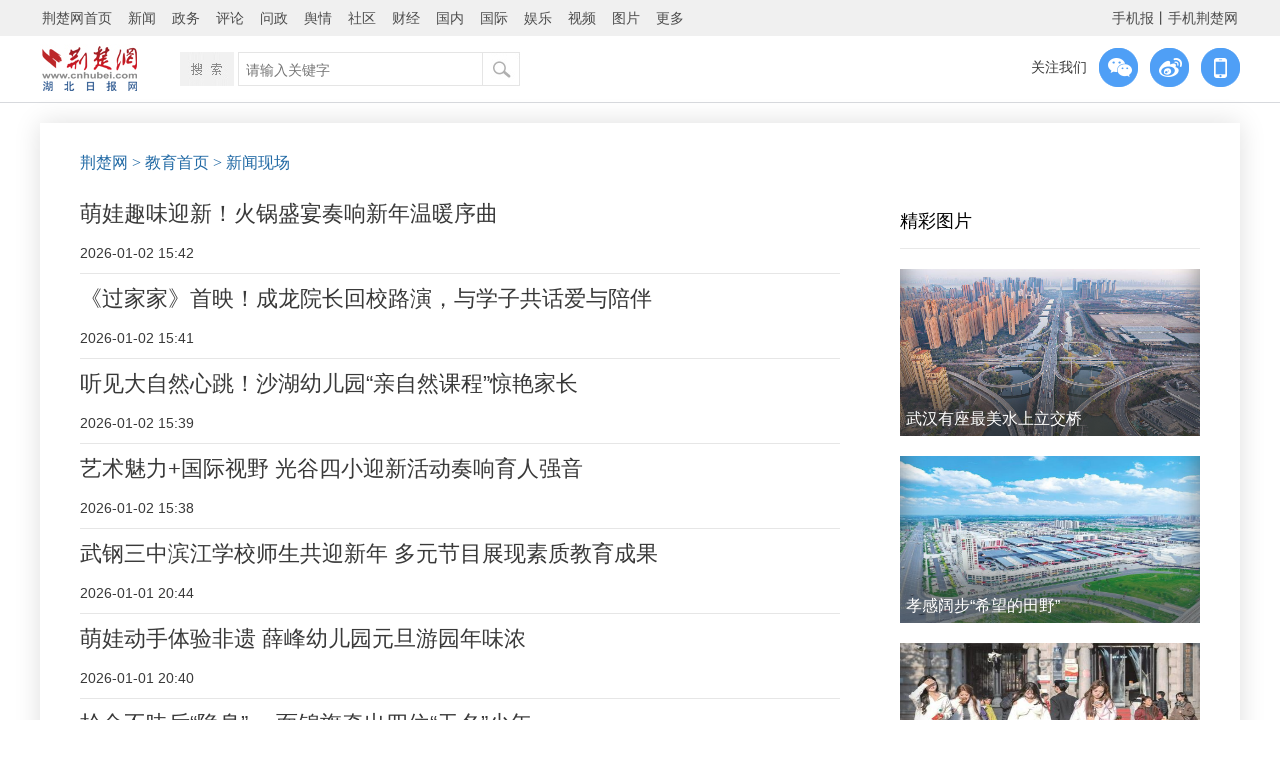

--- FILE ---
content_type: text/html
request_url: http://edu.cnhubei.com/xwxc/index_5.html
body_size: 7912
content:
<!DOCTYPE html PUBLIC "-//W3C//DTD XHTML 1.0 Transitional//EN" "http://www.w3.org/TR/xhtml1/DTD/xhtml1-transitional.dtd">
<html xmlns="http://www.w3.org/1999/xhtml">
<head>
<meta http-equiv="Content-Type" content="text/html; charset=utf-8" />
<meta http-equiv="X-UA-Compatible" content="IE=Edge,chrome=1" />
<title>
新闻现场-荆楚网</title>
<!-- 静态模板 -->
    <meta itemprop="description" name="description" content="荆楚网由湖北日报传媒集团主办，湖北荆楚网络科技股份有限公司运营，是湖北最大的网络平台。业务涉及新闻资讯、财经房产、时尚娱乐、旅游信息、教育培训、短信服务、福利彩票、社区论坛等，并积极开拓电子商务、动画动漫、二维码产业。" />
    <meta itemprop="name" content="新闻现场"/>
    <meta name="keywords" content="新闻现场"/>
<link rel="canonical" href="http://www.cnhubei.com/">
<meta itemprop="image" content="http://www.cnhubei.com/images/640logo.jpg" ignoreapd="1" />
<link rel="stylesheet" type="text/css" href="http://res.yun.cnhubei.com/t/site/10001/67387ec5be6b393bef59a3eb2feee85b/assets//hbrb/index_wangbanzi_201801.css">
<link rel="stylesheet" type="text/css" href="http://res.yun.cnhubei.com/t/site/10001/67387ec5be6b393bef59a3eb2feee85b/assets//hbrb/common_2018.css">
<script type="text/javascript" src="http://res.yun.cnhubei.com/t/site/10001/67387ec5be6b393bef59a3eb2feee85b/assets//hbrb/jquery.min.js"></script>
<script type="text/javascript" src="http://res.yun.cnhubei.com/t/site/10001/67387ec5be6b393bef59a3eb2feee85b/assets//hbrb/jquery.SuperSlide.2.1.1.js"></script>
<script type="text/javascript" src="http://res.yun.cnhubei.com/t/site/10001/67387ec5be6b393bef59a3eb2feee85b/assets//hbrb/jquery.mousewheel.min.js"></script>
    <!--js区块 -->
<script type="text/javascript">
pcurl=window.location.href;
s2=pcurl.substring(0, pcurl.lastIndexOf('html')+4); 
dir=s2.substring(s2.length,s2.length-13);
//dir1="http://m.cnhubei.com/p/";
//wapurl=dir1+dir;
function browserRedirect() { 
var sUserAgent= navigator.userAgent.toLowerCase(); 
var bIsIpad= sUserAgent.match(/ipad/i) == "ipad"; 
var bIsIphoneOs= sUserAgent.match(/iphone os/i) == "iphone os"; 
var bIsMidp= sUserAgent.match(/midp/i) == "midp"; 
var bIsUc7= sUserAgent.match(/rv:1.2.3.4/i) == "rv:1.2.3.4"; 
var bIsUc= sUserAgent.match(/ucweb/i) == "ucweb"; 
var bIsAndroid= sUserAgent.match(/android/i) == "android"; 
var bIsCE= sUserAgent.match(/windows ce/i) == "windows ce"; 
var bIsWM= sUserAgent.match(/windows mobile/i) == "windows mobile"; 
var bIsOpenHarmony = sUserAgent.match(/openharmony/i) == "openharmony"; 
if (bIsIpad || bIsIphoneOs || bIsMidp || bIsUc7 || bIsUc || bIsAndroid || bIsCE || bIsWM || bIsOpenHarmony) { 
//window.location.href=wapurl; 
var wapurl = '';
        if(wapurl && wapurl != '') {
        	window.location.href = wapurl;
        }
//window.location.href=''; 
} else { 
} 
} 
browserRedirect(); 
</script>  






<!--js区块1 --><script type="text/javascript">

$(function(){

    resizewindow();
    $(window).bind("resize", resizewindow);     
    function resizewindow(){
        var $globle_link = $("#cjly_nav01");
        var w_width=$(window).width() - 1160; 
        if (w_width>0){$globle_link.css("left",($(window).width()-1200)/2 + 40);}
        if (w_width==0){$globle_link.css("left",0);}
        if (w_width<0){$globle_link.css("left",0);}         
    };              

    $(window).scroll(scrolls)
    scrolls()
    function scrolls(){
        var sTop = $(window).scrollTop(); 
        fl = $('#lmy').offset().top;
//alert(sTop)                          
        if(sTop>=fl){
            $(".lmy_topnav01").css({"position":"fixed","top":"0","left":"0","z-index":"99"})
            $("#cjly_nav01").css('top','110px')
        }
        else{
            $(".lmy_topnav01").css('position','static')
            $('#cjly_nav01').css('top','267px')
            }       
        }            


$(window).mousewheel(function(event) {
    console.log(event.deltaX, event.deltaY, event.deltaFactor);
    if(event.deltaY > 0){
        $("#lmy_top_nav01").slideDown();
    }else if(event.deltaY < 0){
        $("#lmy_top_nav01").slideUp();
    }                  
});

$(function(){
 $(".page a[href^='http://']").attr({'target':'_self'})
})

</script>
<style>
.page{ text-align:center;}
.page a{border:solid 1px #AAE; line-height:36px; padding:2px 8px; margin:0 3px; color:#15B; position:relative}
.page a.now{ background:#26B; color:#fff}
.page .prev{ border:solid 1px #AAE}
.page a.disable{ color:#999}

</style>
</head>
<body>


<!-- 顶部导航 -->
<div class="lmy_topnav01">

<script src="http://res.yun.cnhubei.com/t/site/10001/67387ec5be6b393bef59a3eb2feee85b/assets//hbrb/hm.js"></script>
<script>
var _hmt = _hmt || [];
(function() {
  var hm = document.createElement("script");
  hm.src = "https://hm.baidu.com/hm.js?941d8bc973cf2e92916773f2b97fb56b";
  var s = document.getElementsByTagName("script")[0]; 
  s.parentNode.insertBefore(hm, s);
})();
</script>  
<!--埋点bgn-->
<!--
<script src="https://p.wts.xinwen.cn/dot-wts/spm.js"></script>
<script type="text/javascript">

        let _urlid = document.location.toString().replace(/.*?(\d+)\.html.*/,"$1")

        if(window.spm) { // 初始化配置

            if (_urlid) {
                spm.config({
            siteId:'zm1033-001', //对应媒体机构的SPM-a段
            additionalInfo: {
                targetID: _urlid,
                organization: 'zm1033', // 此处填写媒体机构ID
                // 上报进入事件 
                category: 'event', action: 'comeIn'
            } });
            }else{
                spm.config({
            siteId:'zm1033-001', 
            additionalInfo: {
                organization: 'zm1033', // 此处填写媒体机构ID
                // 上报进入事件 
                category: 'event', action: 'comeIn'
            } });
            }
            
        }
        window.onbeforeunload = function () {
            // 上报离开事件
            spm.push({ category: 'event', action: 'leave' }); 
        };

</script>

-->
<!--埋点end--> 
<!--<div class="lmy_topnav_zw" id="">-->
  <div class="lmy_top_mini_nav" id="lmy_top_nav01">
    <div id="lmy_top_box">
      <ul class="list_across">
        <li><a href="http://www.cnhubei.com">荆楚网首页</a></li>
        <li><a href="http://news.cnhubei.com">新闻</a></li>
        <li><a href="http://news.cnhubei.com/zwpd/index.html">政务</a></li>
        <li><a href="http://focus.cnhubei.com">评论</a></li>
        <li><a href="http://wz.cnhubei.com/">问政</a></li>
        <li><a href="http://yq.cnhubei.com">舆情</a></li>
        <li><a href="http://bbs.cnhubei.com/portal.php">社区</a></li>
        <li><a href="http://news.cnhubei.com/cjpd/index.html">财经</a></li>
        <li><a href="http://news.cnhubei.com/guonpd/index.html">国内</a></li>
        <li><a href="http://news.cnhubei.com/gjpd/index.html">国际</a></li>
        <li><a href="http://news.cnhubei.com/ylepd/index.html">娱乐</a></li>
        <li><a href="http://v.cnhubei.com">视频</a></li>
        <li><a href="http://photo.cnhubei.com">图片</a></li>
        <li class="more">更多
          <div class="sub01">
            <a href="http://news.cnhubei.com/djpd/index.html">党建</a>
            <a href="http://news.cnhubei.com/wenhpd/index.html">文化</a>
            <a href="http://news.cnhubei.com/typd/index.html">体育</a>
            <a href="http://edu.cnhubei.com/">教育</a>
            <a href="http://health.cnhubei.com">健康</a>
            <a href="http://news.cnhubei.com/gundong/index.html">滚动</a>
            <a href="http://news.cnhubei.com/ztpd/">专题</a>
            <a href="http://house.cnhubei.com">房产</a>
            <a href="http://auto.cnhubei.com/">汽车</a>
            <a href="http://www.hast.org.cn">科普</a>
            <a href="http://finance.cnhubei.com/">商业</a>
            <a href="http://www.hbwmw.gov.cn/">文明网</a>
            <a href="http://www.cnhubei.com/pcmedia/index">荆楚号</a>
            <a href="http://qcz.cnhubei.com/">青春志</a>
          </div>
        </li>
        <li style="float:right" class="right"><a href="http://www.cnhubei.com/xwzt/2015/hbsjbnew/">手机报</a><span>丨</span><a href="http://m.cnhubei.com">手机荆楚网</a></li>
      </ul>
    </div>
    <script type="text/javascript">
            jQuery("#lmy_top_box").slide({ type:"menu",  titCell:".more", targetCell:".sub01", effect:"slideDown", delayTime:100, triggerTime:100  });
    </script>
  </div>
<!--</div>-->
 <div class="blank0"></div>
 <div class="w1140" id="lmy_top_nav02">
 <a href="http://www.cnhubei.com/"><img class="logo" src="http://res.yun.cnhubei.com/t/site/10001/67387ec5be6b393bef59a3eb2feee85b/assets//hbrb/images/lmy_logo_w01.jpg" /></a>
 
<div class="search_box">
    <div class="box"></div>
    <div class="searchbox">
 <form action="/s" name="search" method="get">
        
      <div class="s_text">
        <input type="text" name="wd" id="wd" value="" autocomplete="on" placeholder="请输入关键字">

      </div>
      <div class="s_button">
        <input type="submit" id="search-btn">
      </div>
    </form>
      
    </div>
  </div>

<div class="lmy_gzwm01"><span>关注我们</span>
<div class="wx_box"><img src="http://res.yun.cnhubei.com/t/site/10001/67387ec5be6b393bef59a3eb2feee85b/assets//hbrb/images/jcw_weixin_btn_w.png">
<img class="b_img" src="http://www.cnhubei.com/images/2017wxma.png">
</div>
<a target="_blank" href="https://weibo.com/p/1002061895394815/home?from=page_100206&mod=TAB#place"><img src="http://res.yun.cnhubei.com/t/site/10001/67387ec5be6b393bef59a3eb2feee85b/assets//hbrb/images/jcw_weibo_btn_w.png"></a>
<div class="wx_box"><a target="_blank" href="http://m.cnhubei.com"><img src="http://res.yun.cnhubei.com/t/site/10001/67387ec5be6b393bef59a3eb2feee85b/assets//hbrb/images/jcw_wap_btn_w.png"></a><img class="b_img" src="http://www.cnhubei.com/images/2017wapma.png">  </div></div>   

  
    
</div>
 
</div>
<!-- 顶部导航 end -->
<div class="blank0"></div>
<!-- 文章页主体 -->
<div class="lmy_box02" id="lmy">
<div class="lmy_dw"><a href="http://www.cnhubei.com/">荆楚网</a>

 <a href="http://edu.cnhubei.com"> > 教育首页</a> 
 <a href="http://edu.cnhubei.com/xwxc/index.html"> > 新闻现场</a> 

</div>
 <div class="blank15"></div>

<div id="list_box">
<div class="list_left_box02">
<div class="news_list_left" id="tab_box">  
<!-- -->
                    
    <div class="news_list_left" id="tab_box">


        <div class="blank0"></div>
  
        <div class="jcwlist_newslist">
        <div class="title"><a target="_blank" href="http://edu.cnhubei.com/xwxc/2026-01/02/c19756742.html" title="萌娃趣味迎新！火锅盛宴奏响新年温暖序曲">萌娃趣味迎新！火锅盛宴奏响新年温暖序曲</a></div>
        <div class="mini_box"><span>2026-01-02 15:42</span></div>
   
        </div> 

    </div>


    <div class="news_list_left" id="tab_box">


        <div class="blank0"></div>
  
        <div class="jcwlist_newslist">
        <div class="title"><a target="_blank" href="http://edu.cnhubei.com/xwxc/2026-01/02/c19756610.html" title="《过家家》首映！成龙院长回校路演，与学子共话爱与陪伴">《过家家》首映！成龙院长回校路演，与学子共话爱与陪伴</a></div>
        <div class="mini_box"><span>2026-01-02 15:41</span></div>
   
        </div> 

    </div>


    <div class="news_list_left" id="tab_box">


        <div class="blank0"></div>
  
        <div class="jcwlist_newslist">
        <div class="title"><a target="_blank" href="http://edu.cnhubei.com/xwxc/2026-01/02/c19756466.html" title="听见大自然心跳！沙湖幼儿园“亲自然课程”惊艳家长">听见大自然心跳！沙湖幼儿园“亲自然课程”惊艳家长</a></div>
        <div class="mini_box"><span>2026-01-02 15:39</span></div>
   
        </div> 

    </div>


    <div class="news_list_left" id="tab_box">


        <div class="blank0"></div>
  
        <div class="jcwlist_newslist">
        <div class="title"><a target="_blank" href="http://edu.cnhubei.com/xwxc/2025-12/31/c19754771.html" title="艺术魅力+国际视野  光谷四小迎新活动奏响育人强音">艺术魅力+国际视野  光谷四小迎新活动奏响育人强音</a></div>
        <div class="mini_box"><span>2026-01-02 15:38</span></div>
   
        </div> 

    </div>


    <div class="news_list_left" id="tab_box">


        <div class="blank0"></div>
  
        <div class="jcwlist_newslist">
        <div class="title"><a target="_blank" href="http://edu.cnhubei.com/2019jycx/2026-01/01/c19755995.html" title="武钢三中滨江学校师生共迎新年 多元节目展现素质教育成果">武钢三中滨江学校师生共迎新年 多元节目展现素质教育成果</a></div>
        <div class="mini_box"><span>2026-01-01 20:44</span></div>
   
        </div> 

    </div>


    <div class="news_list_left" id="tab_box">


        <div class="blank0"></div>
  
        <div class="jcwlist_newslist">
        <div class="title"><a target="_blank" href="http://edu.cnhubei.com/xwxc/2026-01/01/c19755992.html" title="萌娃动手体验非遗 薛峰幼儿园元旦游园年味浓">萌娃动手体验非遗 薛峰幼儿园元旦游园年味浓</a></div>
        <div class="mini_box"><span>2026-01-01 20:40</span></div>
   
        </div> 

    </div>


    <div class="news_list_left" id="tab_box">


        <div class="blank0"></div>
  
        <div class="jcwlist_newslist">
        <div class="title"><a target="_blank" href="http://edu.cnhubei.com/2019jycx/2026-01/01/c19755989.html" title="拾金不昧后“隐身”  一面锦旗牵出四位“无名”少年">拾金不昧后“隐身”  一面锦旗牵出四位“无名”少年</a></div>
        <div class="mini_box"><span>2026-01-01 20:39</span></div>
   
        </div> 

    </div>


    <div class="news_list_left" id="tab_box">


        <div class="blank0"></div>
  
        <div class="jcwlist_newslist">
        <div class="title"><a target="_blank" href="http://edu.cnhubei.com/2019jycx/2026-01/01/c19755971.html" title="红领巾宣誓迎新年 官士墩小学元旦活动聚焦成长">红领巾宣誓迎新年 官士墩小学元旦活动聚焦成长</a></div>
        <div class="mini_box"><span>2026-01-01 20:38</span></div>
   
        </div> 

    </div>


    <div class="news_list_left" id="tab_box">


        <div class="blank0"></div>
  
        <div class="jcwlist_newslist">
        <div class="title"><a target="_blank" href="http://edu.cnhubei.com/xwxc/2025-12/31/c19753613.html" title="不定义、不设限的青春！武汉市七一中学人机共舞演绎未来">不定义、不设限的青春！武汉市七一中学人机共舞演绎未来</a></div>
        <div class="mini_box"><span>2026-01-01 20:36</span></div>
   
        </div> 

    </div>


    <div class="news_list_left" id="tab_box">


        <div class="blank0"></div>
  
        <div class="jcwlist_newslist">
        <div class="title"><a target="_blank" href="http://edu.cnhubei.com/xwxc/2025-12/31/c19754684.html" title="“小红花”变游戏币！光谷二十九小新年嘉年华趣味启幕">“小红花”变游戏币！光谷二十九小新年嘉年华趣味启幕</a></div>
        <div class="mini_box"><span>2026-01-01 20:30</span></div>
   
        </div> 

    </div>


    <div class="news_list_left" id="tab_box">


        <div class="blank0"></div>
  
        <div class="jcwlist_newslist">
        <div class="title"><a target="_blank" href="http://edu.cnhubei.com/xwxc/2026-01/01/c19755497.html" title="以师者担当筑语言基石 湖北二师锚定新法践行新路径">以师者担当筑语言基石 湖北二师锚定新法践行新路径</a></div>
        <div class="mini_box"><span>2026-01-01 20:23</span></div>
   
        </div> 

    </div>


    <div class="news_list_left" id="tab_box">


        <div class="blank0"></div>
  
        <div class="jcwlist_newslist">
        <div class="title"><a target="_blank" href="http://edu.cnhubei.com/xwxc/2026-01/01/c19755503.html" title="看舞狮、猜灯谜！湖北二师这场“新春嘉会”太暖了">看舞狮、猜灯谜！湖北二师这场“新春嘉会”太暖了</a></div>
        <div class="mini_box"><span>2026-01-01 20:13</span></div>
   
        </div> 

    </div>


    <div class="news_list_left" id="tab_box">


        <div class="blank0"></div>
  
        <div class="jcwlist_newslist">
        <div class="title"><a target="_blank" href="http://edu.cnhubei.com/xwxc/2026-01/01/c19755509.html" title="福马迎新！钟家村二小元旦游园会趣味满满 ">福马迎新！钟家村二小元旦游园会趣味满满 </a></div>
        <div class="mini_box"><span>2026-01-01 20:12</span></div>
   
        </div> 

    </div>


    <div class="news_list_left" id="tab_box">


        <div class="blank0"></div>
  
        <div class="jcwlist_newslist">
        <div class="title"><a target="_blank" href="http://edu.cnhubei.com/xwxc/2026-01/01/c19755551.html" title="辞旧迎新乐满园 光谷三小欢腾庆元旦">辞旧迎新乐满园 光谷三小欢腾庆元旦</a></div>
        <div class="mini_box"><span>2026-01-01 20:11</span></div>
   
        </div> 

    </div>


    <div class="news_list_left" id="tab_box">


        <div class="blank0"></div>
  
        <div class="jcwlist_newslist">
        <div class="title"><a target="_blank" href="http://edu.cnhubei.com/xwxc/2026-01/01/c19755557.html" title="“灵马弦歌踏春来，童心乐舞筑梦归”  钟家村小学教育集团迎新年音乐会奏响童年成长乐章">“灵马弦歌踏春来，童心乐舞筑梦归”  钟家村小学教育集团迎新年音乐会奏响童年成长乐章</a></div>
        <div class="mini_box"><span>2026-01-01 20:10</span></div>
   
        </div> 

    </div>

 
   <div class="blank20"></div>
               <!-- 分页 -->
                        <div class="page ov">
                <a href='http://edu.cnhubei.com/xwxc/index_4.html' class='prev'>&lt;</a><a href='http://edu.cnhubei.com/xwxc/index_3.html'>3</a><a href='http://edu.cnhubei.com/xwxc/index_4.html'>4</a><a href='javascript:void(0);' class='now'>5</a><a href='http://edu.cnhubei.com/xwxc/index_6.html'>6</a><a href='http://edu.cnhubei.com/xwxc/index_7.html'>7</a><a href='http://edu.cnhubei.com/xwxc/index_6.html' class='next'>&gt;</a>            </div>
                      
  </div>
  
 </div>

<div class="article_right_box">
<!--<img height="200" width="300" border="0" src="images/W020180918531111454123.jpg"> -->
 <div class="blank0"></div>
    	<style>
    .jcwlist_rihgt_pic{ width:300px; height:167px;}
	.jcwlist_rihgt_pic a{
	    display:block; position:absolute; top:0; left:0;
	}
	.jcwlist_rihgt_pic:after {
	    top: 0;
		left:0;
	    content: '';
	    position: absolute;
	    z-index: 100;
	    width: 100%;
	    height: 100%;
	    opacity: 0.6;
	    box-shadow: 0 -50px 28px 0px #333 inset;
		z-index:1
	}
	.jcwlist_rihgt_pic img{ width:300px; height:167px;}
	.jcwlist_rihgt_pic h2{text-align:center;position:absolute;left:0;bottom:6px;width: calc(100% - 12px);padding: 0 6px;color:#FFF;font-size:16px;z-index:2;overflow:hidden;text-align: justify;}    
    
</style>
<div class="right_pic_list">
	<div class="nav_box"><a href="">精彩图片</a></div>
		<div class="jcwlist_rihgt_pic">

		<a href='http://news.cnhubei.com/content/2026-01/13/content_19772427.html'><img src="http://img.yun.cnhubei.com/a/10001/202601/aafda5105c7fe7585d595fa584477381.png" alt='武汉有座最美水上立交桥' title='武汉有座最美水上立交桥' />
		<h2>武汉有座最美水上立交桥</h2></a>
	</div>
		<div class="jcwlist_rihgt_pic">

		<a href='http://news.cnhubei.com/content/2026-01/14/content_19773411.html'><img src="http://img.yun.cnhubei.com/a/10001/202601/4ac696e0395cfad34c0500cbf9fe21c7.jpeg" alt='孝感阔步“希望的田野”' title='孝感阔步“希望的田野”' />
		<h2>孝感阔步“希望的田野”</h2></a>
	</div>
		<div class="jcwlist_rihgt_pic">

		<a href='http://news.cnhubei.com/content/2026-01/14/content_19773475.html'><img src="http://img.yun.cnhubei.com/a/10001/202601/22b0f1003da80de43736eb116965181e.jpg" alt='气温直冲20℃脱下冬装穿短袖' title='气温直冲20℃脱下冬装穿短袖' />
		<h2>气温直冲20℃脱下冬装穿短袖</h2></a>
	</div>
	</div>
       <div class="blank10"></div>
 <style type="text/css" media="all">
   	.right_pic_list ul li {
   		display: flex;
   		height: auto;
   		line-height: 1.2;
   		background: url(http://news.cnhubei.com/images/jcwzx_ulli.jpg) left center no-repeat;
   		text-indent: 0;
		white-space: normal;
		padding: 10px 0 10px 12px;
		border-bottom: 1px solid #8e8e8e33;
}
.yq_pic_box{
    margin-top: -8px;
}
 </style>
 <div class="right_pic_list">
  <div class="nav_box"><a href="http://bbs.cnhubei.com/special.php?mod=msrx">网络问政</a></div>
  <div class="blank15"></div>  
  <div class="yq_pic_box">

  <ul class="list_erect">
        <li><a href='http://news.cnhubei.com/content/2025-12/09/content_19717142.html' title='数字赋能，史店村绘出基层治理新图景'>数字赋能，史店村绘出基层治理新图景</a></li>
        <li><a href='http://news.cnhubei.com/content/2025-12/05/content_19710662.html' title='一张 “连心网” 串起寺背村幸福路'>一张 “连心网” 串起寺背村幸福路</a></li>
        <li><a href='http://news.cnhubei.com/content/2025-11/19/content_19674266.html' title='“云上小哥驿站”激活老旧小区新动能'>“云上小哥驿站”激活老旧小区新动能</a></li>
        <li><a href='http://news.cnhubei.com/content/2025-11/19/content_19673729.html' title='普法情景剧把反诈知识送到“指尖”'>普法情景剧把反诈知识送到“指尖”</a></li>
      </ul>    
 </div>
      
<!-- 
 <div class="blank1"></div>
<div class="right_pic_list">
  <div class="nav_box"><a href="http://yq.cnhubei.com/">舆情观察</a></div>
  <div class="blank15"></div>    
  <div class="yq_pic_box">
      
  </div>   
  <div class="blank6"></div>   
  <ul class="list_erect">
      </ul> 
 </div>
 
 --> </div> 
   
 </div>
 
</div>
<!-- 文章页主体 end -->


<div class="blank0"></div>

<!-- 文章页底部  -->
    <div class="lmy_bottom_div" id="lmy_bottom_div01">
 <div class="blank0"></div>


<div class="w1140 lmy_bottom_box">
  <p>Copyright © 2001-2025 湖北荆楚网络科技股份有限公司 All Rights Reserved</p>
				<p class="cWhite"> 
				    <a class="cBlack" ignoreapd="1" target="_blank" href="http://www.cnhubei.com/about/img/4212025003.jpg">互联网新闻信息许可证 4212025003</a> －
					<a href="http://www.cnhubei.com/about/img/02.png" target="_blank" ignoreapd="1" class="cBlack">增值电信业务经营许可证 鄂B2-20231273</a> －
					<a class="cBlack" ignoreapd="1" target="_blank" href="http://www.cnhubei.com/about/img/03.png">广播电视节目制作经营许可证（鄂）字第00011号</a>
					<br>
					<a class="cBlack" ignoreapd="1" target="_blank" href="http://www.cnhubei.com/about/img/04.png">信息网络传播视听节目许可证 1706144</a> －
					<a class="cBlack" ignoreapd="1" target="_blank" href="http://www.cnhubei.com/about/img/05.png">互联网出版许可证 （鄂）字3号</a> －
					<a class="cBlack" ignoreapd="1" target="_blank" href="http://www.cnhubei.com/about/img/06.png">营业执照</a> 
				</p>
				<p class="cWhite" style=" display: flex; align-items: center; justify-content: center; "><a style="margin: 0 5px;" target="_blank" href="https://beian.miit.gov.cn/">鄂ICP备 13000573号-1</a>   <a style="margin: 0 5px;" target="_blank" href="http://www.beian.gov.cn/portal/registerSystemInfo?recordcode=42010602000206"><img src="http://res.yun.cnhubei.com/t/site/10001/67387ec5be6b393bef59a3eb2feee85b/assets//hbrb/sy_ga_img.jpg"><span style="color:#fff">鄂公网安备 42010602000206号</span></a></p>
  <p>版权为 荆楚网 www.cnhubei.com 所有 未经同意不得复制或镜像 </p>  
 </div>


</div>
<!-- Cmstop pv 统计代码，勿删 -->
<script type="text/javascript">
    var shareVariable = {
        sid: '',
        aid: '',
        cid: '',
        suffix: '',
        type: 'pc'
    };
    window.TJ = 'http://tj.yun.cnhubei.com/tj.gif';
    (function() {
        var unique = (function () {
            var time= (new Date()).getTime()+'-', i=0;
            return function () {
                return time + (i++);
            }
        })();

        var imgLog = function (url) {
            var data = window['imgLogData'] || (window['imgLogData'] = {});
            var img = new Image();
            var uid = unique();
            img.onload = img.onerror = function () {//销毁一些对象
                img.onload = img.onerror = null;
                img = null;
                delete data[uid];
            };
            img.src = url + '&_uid=' + uid;
        };
        var src = window.TJ + '?sid=' + shareVariable.sid + '&cid=' + shareVariable.cid + '&aid=' + shareVariable.aid + '&type=' + shareVariable.type + '&url='+location.href;
        imgLog(src);
    })();
</script><!-- 文章页底部 end -->

    <script type="text/javascript" src="http://res.yun.cnhubei.com/assets/lib/qrcode/qrcode.min.js"></script>
    <script type="text/javascript" src="http://res.yun.cnhubei.com/t/site/10001/67387ec5be6b393bef59a3eb2feee85b/assets//js/common.js"></script>
    <script type="text/javascript" src="http://res.yun.cnhubei.com/t/site/10001/67387ec5be6b393bef59a3eb2feee85b/assets//js/index.js"></script>

</body>
</html>
